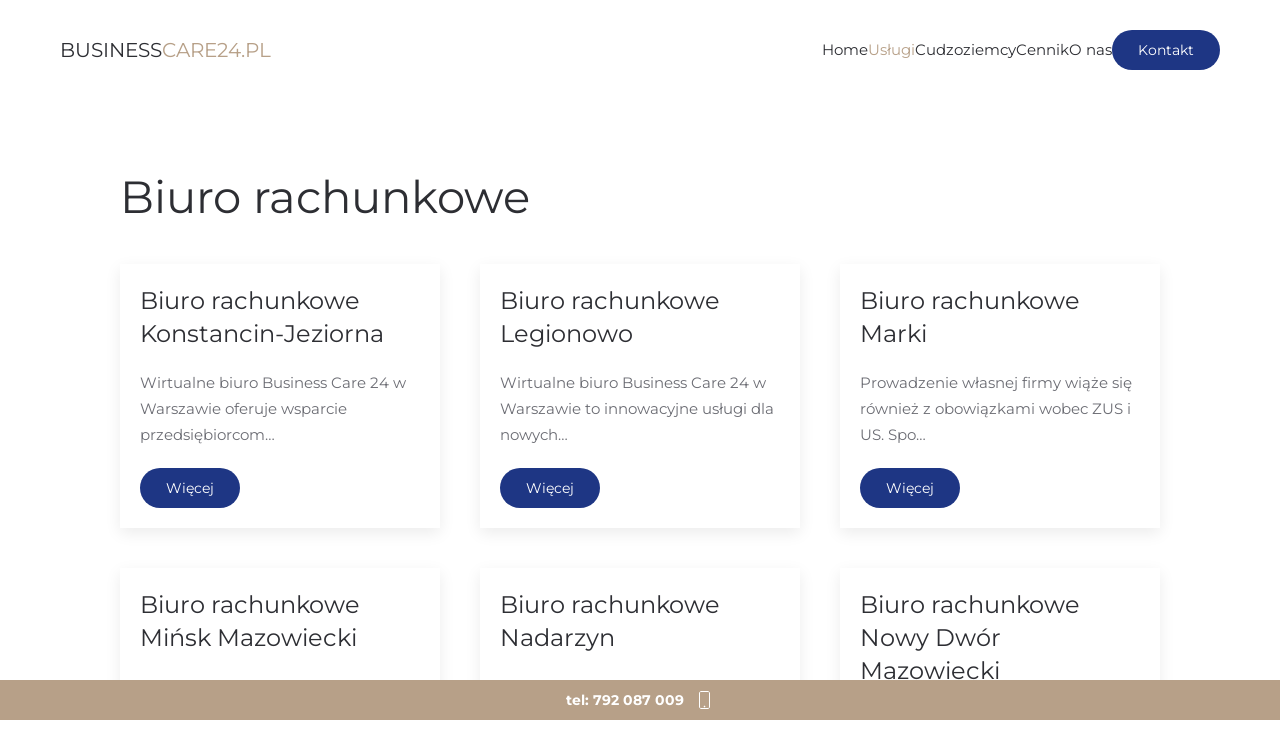

--- FILE ---
content_type: text/html; charset=UTF-8
request_url: https://businesscare24.pl/biuro-rachunkowe/
body_size: 9888
content:
<!DOCTYPE html>
<html lang="pl-PL">
    <head>
        <meta charset="UTF-8">
        <meta name="viewport" content="width=device-width, initial-scale=1">
        <link rel="icon" href="/wp-content/uploads/2021/03/FAVICON.png" sizes="any">
                <link rel="apple-touch-icon" href="/wp-content/uploads/2021/03/FAVICON.png">
                <meta name='robots' content='index, follow, max-image-preview:large, max-snippet:-1, max-video-preview:-1' />

	<!-- This site is optimized with the Yoast SEO plugin v20.8 - https://yoast.com/wordpress/plugins/seo/ -->
	<title>Biuro rachunkowe - businesscare24.pl</title>
	<meta name="description" content="Najlepsza oferta biura rachunkowego na Mazowszu i w Warszawie. Profesjonalna obsługa i atrakcyjne ceny. Sprawdź ofertę!" />
	<link rel="canonical" href="https://businesscare24.pl/biuro-rachunkowe/" />
	<meta property="og:locale" content="pl_PL" />
	<meta property="og:type" content="article" />
	<meta property="og:title" content="Biuro rachunkowe - businesscare24.pl" />
	<meta property="og:description" content="Najlepsza oferta biura rachunkowego na Mazowszu i w Warszawie. Profesjonalna obsługa i atrakcyjne ceny. Sprawdź ofertę!" />
	<meta property="og:url" content="https://businesscare24.pl/biuro-rachunkowe/" />
	<meta property="og:site_name" content="businesscare24.pl" />
	<meta property="article:modified_time" content="2021-08-02T07:16:55+00:00" />
	<meta name="twitter:card" content="summary_large_image" />
	<script type="application/ld+json" class="yoast-schema-graph">{"@context":"https://schema.org","@graph":[{"@type":"WebPage","@id":"https://businesscare24.pl/biuro-rachunkowe/","url":"https://businesscare24.pl/biuro-rachunkowe/","name":"Biuro rachunkowe - businesscare24.pl","isPartOf":{"@id":"https://businesscare24.pl/#website"},"datePublished":"2021-07-19T17:07:57+00:00","dateModified":"2021-08-02T07:16:55+00:00","description":"Najlepsza oferta biura rachunkowego na Mazowszu i w Warszawie. Profesjonalna obsługa i atrakcyjne ceny. Sprawdź ofertę!","breadcrumb":{"@id":"https://businesscare24.pl/biuro-rachunkowe/#breadcrumb"},"inLanguage":"pl-PL","potentialAction":[{"@type":"ReadAction","target":["https://businesscare24.pl/biuro-rachunkowe/"]}]},{"@type":"BreadcrumbList","@id":"https://businesscare24.pl/biuro-rachunkowe/#breadcrumb","itemListElement":[{"@type":"ListItem","position":1,"name":"Strona główna","item":"https://businesscare24.pl/"},{"@type":"ListItem","position":2,"name":"Biuro rachunkowe"}]},{"@type":"WebSite","@id":"https://businesscare24.pl/#website","url":"https://businesscare24.pl/","name":"businesscare24.pl","description":"businesscare24.pl","potentialAction":[{"@type":"SearchAction","target":{"@type":"EntryPoint","urlTemplate":"https://businesscare24.pl/?s={search_term_string}"},"query-input":"required name=search_term_string"}],"inLanguage":"pl-PL"}]}</script>
	<!-- / Yoast SEO plugin. -->


<link rel="alternate" type="application/rss+xml" title="businesscare24.pl &raquo; Kanał z wpisami" href="https://businesscare24.pl/feed/" />
<link rel="alternate" type="application/rss+xml" title="businesscare24.pl &raquo; Kanał z komentarzami" href="https://businesscare24.pl/comments/feed/" />
<link rel='stylesheet' id='wp-block-library-css' href='https://businesscare24.pl/wp-includes/css/dist/block-library/style.min.css?ver=6.2.8' type='text/css' media='all' />
<link rel='stylesheet' id='classic-theme-styles-css' href='https://businesscare24.pl/wp-includes/css/classic-themes.min.css?ver=6.2.8' type='text/css' media='all' />
<style id='global-styles-inline-css' type='text/css'>
body{--wp--preset--color--black: #000000;--wp--preset--color--cyan-bluish-gray: #abb8c3;--wp--preset--color--white: #ffffff;--wp--preset--color--pale-pink: #f78da7;--wp--preset--color--vivid-red: #cf2e2e;--wp--preset--color--luminous-vivid-orange: #ff6900;--wp--preset--color--luminous-vivid-amber: #fcb900;--wp--preset--color--light-green-cyan: #7bdcb5;--wp--preset--color--vivid-green-cyan: #00d084;--wp--preset--color--pale-cyan-blue: #8ed1fc;--wp--preset--color--vivid-cyan-blue: #0693e3;--wp--preset--color--vivid-purple: #9b51e0;--wp--preset--gradient--vivid-cyan-blue-to-vivid-purple: linear-gradient(135deg,rgba(6,147,227,1) 0%,rgb(155,81,224) 100%);--wp--preset--gradient--light-green-cyan-to-vivid-green-cyan: linear-gradient(135deg,rgb(122,220,180) 0%,rgb(0,208,130) 100%);--wp--preset--gradient--luminous-vivid-amber-to-luminous-vivid-orange: linear-gradient(135deg,rgba(252,185,0,1) 0%,rgba(255,105,0,1) 100%);--wp--preset--gradient--luminous-vivid-orange-to-vivid-red: linear-gradient(135deg,rgba(255,105,0,1) 0%,rgb(207,46,46) 100%);--wp--preset--gradient--very-light-gray-to-cyan-bluish-gray: linear-gradient(135deg,rgb(238,238,238) 0%,rgb(169,184,195) 100%);--wp--preset--gradient--cool-to-warm-spectrum: linear-gradient(135deg,rgb(74,234,220) 0%,rgb(151,120,209) 20%,rgb(207,42,186) 40%,rgb(238,44,130) 60%,rgb(251,105,98) 80%,rgb(254,248,76) 100%);--wp--preset--gradient--blush-light-purple: linear-gradient(135deg,rgb(255,206,236) 0%,rgb(152,150,240) 100%);--wp--preset--gradient--blush-bordeaux: linear-gradient(135deg,rgb(254,205,165) 0%,rgb(254,45,45) 50%,rgb(107,0,62) 100%);--wp--preset--gradient--luminous-dusk: linear-gradient(135deg,rgb(255,203,112) 0%,rgb(199,81,192) 50%,rgb(65,88,208) 100%);--wp--preset--gradient--pale-ocean: linear-gradient(135deg,rgb(255,245,203) 0%,rgb(182,227,212) 50%,rgb(51,167,181) 100%);--wp--preset--gradient--electric-grass: linear-gradient(135deg,rgb(202,248,128) 0%,rgb(113,206,126) 100%);--wp--preset--gradient--midnight: linear-gradient(135deg,rgb(2,3,129) 0%,rgb(40,116,252) 100%);--wp--preset--duotone--dark-grayscale: url('#wp-duotone-dark-grayscale');--wp--preset--duotone--grayscale: url('#wp-duotone-grayscale');--wp--preset--duotone--purple-yellow: url('#wp-duotone-purple-yellow');--wp--preset--duotone--blue-red: url('#wp-duotone-blue-red');--wp--preset--duotone--midnight: url('#wp-duotone-midnight');--wp--preset--duotone--magenta-yellow: url('#wp-duotone-magenta-yellow');--wp--preset--duotone--purple-green: url('#wp-duotone-purple-green');--wp--preset--duotone--blue-orange: url('#wp-duotone-blue-orange');--wp--preset--font-size--small: 13px;--wp--preset--font-size--medium: 20px;--wp--preset--font-size--large: 36px;--wp--preset--font-size--x-large: 42px;--wp--preset--spacing--20: 0.44rem;--wp--preset--spacing--30: 0.67rem;--wp--preset--spacing--40: 1rem;--wp--preset--spacing--50: 1.5rem;--wp--preset--spacing--60: 2.25rem;--wp--preset--spacing--70: 3.38rem;--wp--preset--spacing--80: 5.06rem;--wp--preset--shadow--natural: 6px 6px 9px rgba(0, 0, 0, 0.2);--wp--preset--shadow--deep: 12px 12px 50px rgba(0, 0, 0, 0.4);--wp--preset--shadow--sharp: 6px 6px 0px rgba(0, 0, 0, 0.2);--wp--preset--shadow--outlined: 6px 6px 0px -3px rgba(255, 255, 255, 1), 6px 6px rgba(0, 0, 0, 1);--wp--preset--shadow--crisp: 6px 6px 0px rgba(0, 0, 0, 1);}:where(.is-layout-flex){gap: 0.5em;}body .is-layout-flow > .alignleft{float: left;margin-inline-start: 0;margin-inline-end: 2em;}body .is-layout-flow > .alignright{float: right;margin-inline-start: 2em;margin-inline-end: 0;}body .is-layout-flow > .aligncenter{margin-left: auto !important;margin-right: auto !important;}body .is-layout-constrained > .alignleft{float: left;margin-inline-start: 0;margin-inline-end: 2em;}body .is-layout-constrained > .alignright{float: right;margin-inline-start: 2em;margin-inline-end: 0;}body .is-layout-constrained > .aligncenter{margin-left: auto !important;margin-right: auto !important;}body .is-layout-constrained > :where(:not(.alignleft):not(.alignright):not(.alignfull)){max-width: var(--wp--style--global--content-size);margin-left: auto !important;margin-right: auto !important;}body .is-layout-constrained > .alignwide{max-width: var(--wp--style--global--wide-size);}body .is-layout-flex{display: flex;}body .is-layout-flex{flex-wrap: wrap;align-items: center;}body .is-layout-flex > *{margin: 0;}:where(.wp-block-columns.is-layout-flex){gap: 2em;}.has-black-color{color: var(--wp--preset--color--black) !important;}.has-cyan-bluish-gray-color{color: var(--wp--preset--color--cyan-bluish-gray) !important;}.has-white-color{color: var(--wp--preset--color--white) !important;}.has-pale-pink-color{color: var(--wp--preset--color--pale-pink) !important;}.has-vivid-red-color{color: var(--wp--preset--color--vivid-red) !important;}.has-luminous-vivid-orange-color{color: var(--wp--preset--color--luminous-vivid-orange) !important;}.has-luminous-vivid-amber-color{color: var(--wp--preset--color--luminous-vivid-amber) !important;}.has-light-green-cyan-color{color: var(--wp--preset--color--light-green-cyan) !important;}.has-vivid-green-cyan-color{color: var(--wp--preset--color--vivid-green-cyan) !important;}.has-pale-cyan-blue-color{color: var(--wp--preset--color--pale-cyan-blue) !important;}.has-vivid-cyan-blue-color{color: var(--wp--preset--color--vivid-cyan-blue) !important;}.has-vivid-purple-color{color: var(--wp--preset--color--vivid-purple) !important;}.has-black-background-color{background-color: var(--wp--preset--color--black) !important;}.has-cyan-bluish-gray-background-color{background-color: var(--wp--preset--color--cyan-bluish-gray) !important;}.has-white-background-color{background-color: var(--wp--preset--color--white) !important;}.has-pale-pink-background-color{background-color: var(--wp--preset--color--pale-pink) !important;}.has-vivid-red-background-color{background-color: var(--wp--preset--color--vivid-red) !important;}.has-luminous-vivid-orange-background-color{background-color: var(--wp--preset--color--luminous-vivid-orange) !important;}.has-luminous-vivid-amber-background-color{background-color: var(--wp--preset--color--luminous-vivid-amber) !important;}.has-light-green-cyan-background-color{background-color: var(--wp--preset--color--light-green-cyan) !important;}.has-vivid-green-cyan-background-color{background-color: var(--wp--preset--color--vivid-green-cyan) !important;}.has-pale-cyan-blue-background-color{background-color: var(--wp--preset--color--pale-cyan-blue) !important;}.has-vivid-cyan-blue-background-color{background-color: var(--wp--preset--color--vivid-cyan-blue) !important;}.has-vivid-purple-background-color{background-color: var(--wp--preset--color--vivid-purple) !important;}.has-black-border-color{border-color: var(--wp--preset--color--black) !important;}.has-cyan-bluish-gray-border-color{border-color: var(--wp--preset--color--cyan-bluish-gray) !important;}.has-white-border-color{border-color: var(--wp--preset--color--white) !important;}.has-pale-pink-border-color{border-color: var(--wp--preset--color--pale-pink) !important;}.has-vivid-red-border-color{border-color: var(--wp--preset--color--vivid-red) !important;}.has-luminous-vivid-orange-border-color{border-color: var(--wp--preset--color--luminous-vivid-orange) !important;}.has-luminous-vivid-amber-border-color{border-color: var(--wp--preset--color--luminous-vivid-amber) !important;}.has-light-green-cyan-border-color{border-color: var(--wp--preset--color--light-green-cyan) !important;}.has-vivid-green-cyan-border-color{border-color: var(--wp--preset--color--vivid-green-cyan) !important;}.has-pale-cyan-blue-border-color{border-color: var(--wp--preset--color--pale-cyan-blue) !important;}.has-vivid-cyan-blue-border-color{border-color: var(--wp--preset--color--vivid-cyan-blue) !important;}.has-vivid-purple-border-color{border-color: var(--wp--preset--color--vivid-purple) !important;}.has-vivid-cyan-blue-to-vivid-purple-gradient-background{background: var(--wp--preset--gradient--vivid-cyan-blue-to-vivid-purple) !important;}.has-light-green-cyan-to-vivid-green-cyan-gradient-background{background: var(--wp--preset--gradient--light-green-cyan-to-vivid-green-cyan) !important;}.has-luminous-vivid-amber-to-luminous-vivid-orange-gradient-background{background: var(--wp--preset--gradient--luminous-vivid-amber-to-luminous-vivid-orange) !important;}.has-luminous-vivid-orange-to-vivid-red-gradient-background{background: var(--wp--preset--gradient--luminous-vivid-orange-to-vivid-red) !important;}.has-very-light-gray-to-cyan-bluish-gray-gradient-background{background: var(--wp--preset--gradient--very-light-gray-to-cyan-bluish-gray) !important;}.has-cool-to-warm-spectrum-gradient-background{background: var(--wp--preset--gradient--cool-to-warm-spectrum) !important;}.has-blush-light-purple-gradient-background{background: var(--wp--preset--gradient--blush-light-purple) !important;}.has-blush-bordeaux-gradient-background{background: var(--wp--preset--gradient--blush-bordeaux) !important;}.has-luminous-dusk-gradient-background{background: var(--wp--preset--gradient--luminous-dusk) !important;}.has-pale-ocean-gradient-background{background: var(--wp--preset--gradient--pale-ocean) !important;}.has-electric-grass-gradient-background{background: var(--wp--preset--gradient--electric-grass) !important;}.has-midnight-gradient-background{background: var(--wp--preset--gradient--midnight) !important;}.has-small-font-size{font-size: var(--wp--preset--font-size--small) !important;}.has-medium-font-size{font-size: var(--wp--preset--font-size--medium) !important;}.has-large-font-size{font-size: var(--wp--preset--font-size--large) !important;}.has-x-large-font-size{font-size: var(--wp--preset--font-size--x-large) !important;}
.wp-block-navigation a:where(:not(.wp-element-button)){color: inherit;}
:where(.wp-block-columns.is-layout-flex){gap: 2em;}
.wp-block-pullquote{font-size: 1.5em;line-height: 1.6;}
</style>
<link rel='stylesheet' id='contact-form-7-css' href='https://businesscare24.pl/wp-content/plugins/contact-form-7/includes/css/styles.css?ver=5.7.6' type='text/css' media='all' />
<link href="https://businesscare24.pl/wp-content/themes/yootheme/css/theme.1.css?ver=1709997518" rel="stylesheet">
<link rel="https://api.w.org/" href="https://businesscare24.pl/wp-json/" /><link rel="alternate" type="application/json" href="https://businesscare24.pl/wp-json/wp/v2/pages/1519" /><link rel="EditURI" type="application/rsd+xml" title="RSD" href="https://businesscare24.pl/xmlrpc.php?rsd" />
<link rel="wlwmanifest" type="application/wlwmanifest+xml" href="https://businesscare24.pl/wp-includes/wlwmanifest.xml" />
<meta name="generator" content="WordPress 6.2.8" />
<link rel='shortlink' href='https://businesscare24.pl/?p=1519' />
<link rel="alternate" type="application/json+oembed" href="https://businesscare24.pl/wp-json/oembed/1.0/embed?url=https%3A%2F%2Fbusinesscare24.pl%2Fbiuro-rachunkowe%2F" />
<link rel="alternate" type="text/xml+oembed" href="https://businesscare24.pl/wp-json/oembed/1.0/embed?url=https%3A%2F%2Fbusinesscare24.pl%2Fbiuro-rachunkowe%2F&#038;format=xml" />

    <!-- Global site tag (gtag.js) - Google Analytics -->
    <script async src="https://www.googletagmanager.com/gtag/js?id=G-J6PLDQ8LHB"></script>
    <script>
    window.dataLayer = window.dataLayer || [];
    function gtag(){dataLayer.push(arguments);}
    gtag('js', new Date());

    gtag('config', 'G-J6PLDQ8LHB');
    </script>

  <script src="https://businesscare24.pl/wp-content/themes/yootheme/packages/theme-cookie/app/cookie.min.js?ver=4.3.5" defer></script>
<script src="https://businesscare24.pl/wp-content/themes/yootheme/vendor/assets/uikit/dist/js/uikit.min.js?ver=4.3.5"></script>
<script src="https://businesscare24.pl/wp-content/themes/yootheme/vendor/assets/uikit/dist/js/uikit-icons-morgan-consulting.min.js?ver=4.3.5"></script>
<script src="https://businesscare24.pl/wp-content/themes/yootheme/js/theme.js?ver=4.3.5"></script>
<script>window.yootheme ||= {}; var $theme = yootheme.theme = {"i18n":{"close":{"label":"Close"},"totop":{"label":"Back to top"},"marker":{"label":"Open"},"navbarToggleIcon":{"label":"Open menu"},"paginationPrevious":{"label":"Previous page"},"paginationNext":{"label":"Next page"},"searchIcon":{"toggle":"Open Search","submit":"Submit Search"},"slider":{"next":"Next slide","previous":"Previous slide","slideX":"Slide %s","slideLabel":"%s of %s"},"slideshow":{"next":"Next slide","previous":"Previous slide","slideX":"Slide %s","slideLabel":"%s of %s"},"lightboxPanel":{"next":"Next slide","previous":"Previous slide","slideLabel":"%s of %s","close":"Close"}},"cookie":{"mode":"notification","template":"<div class=\"tm-cookie-banner uk-section uk-section-xsmall uk-section-secondary uk-position-bottom uk-position-fixed\">\n        <div class=\"uk-container uk-container-expand uk-text-center\">\n\n            <p><span>Ta strona korzysta z ciasteczek, aby \u015bwiadczy\u0107 us\u0142ugi na najwy\u017cszym poziomie. Dalsze korzystanie ze strony oznacza, \u017ce zgadzasz si\u0119 na ich u\u017cycie.<\/span><\/p>\n                            <button type=\"button\" class=\"js-accept uk-button uk-button-primary uk-margin-small-left\" data-uk-toggle=\"target: !.uk-section; animation: true\">Akceptuj<\/button>\n            \n            \n        <\/div>\n    <\/div>","position":"bottom"}};</script>
<link rel="icon" href="/wp-content/uploads/2021/03/FAVICON.png" sizes="any">
<link rel="apple-touch-icon" href="/wp-content/uploads/2021/03/FAVICON.png">
    </head>
    <body class="page-template-default page page-id-1519 page-parent ">

        <svg xmlns="http://www.w3.org/2000/svg" viewBox="0 0 0 0" width="0" height="0" focusable="false" role="none" style="visibility: hidden; position: absolute; left: -9999px; overflow: hidden;" ><defs><filter id="wp-duotone-dark-grayscale"><feColorMatrix color-interpolation-filters="sRGB" type="matrix" values=" .299 .587 .114 0 0 .299 .587 .114 0 0 .299 .587 .114 0 0 .299 .587 .114 0 0 " /><feComponentTransfer color-interpolation-filters="sRGB" ><feFuncR type="table" tableValues="0 0.49803921568627" /><feFuncG type="table" tableValues="0 0.49803921568627" /><feFuncB type="table" tableValues="0 0.49803921568627" /><feFuncA type="table" tableValues="1 1" /></feComponentTransfer><feComposite in2="SourceGraphic" operator="in" /></filter></defs></svg><svg xmlns="http://www.w3.org/2000/svg" viewBox="0 0 0 0" width="0" height="0" focusable="false" role="none" style="visibility: hidden; position: absolute; left: -9999px; overflow: hidden;" ><defs><filter id="wp-duotone-grayscale"><feColorMatrix color-interpolation-filters="sRGB" type="matrix" values=" .299 .587 .114 0 0 .299 .587 .114 0 0 .299 .587 .114 0 0 .299 .587 .114 0 0 " /><feComponentTransfer color-interpolation-filters="sRGB" ><feFuncR type="table" tableValues="0 1" /><feFuncG type="table" tableValues="0 1" /><feFuncB type="table" tableValues="0 1" /><feFuncA type="table" tableValues="1 1" /></feComponentTransfer><feComposite in2="SourceGraphic" operator="in" /></filter></defs></svg><svg xmlns="http://www.w3.org/2000/svg" viewBox="0 0 0 0" width="0" height="0" focusable="false" role="none" style="visibility: hidden; position: absolute; left: -9999px; overflow: hidden;" ><defs><filter id="wp-duotone-purple-yellow"><feColorMatrix color-interpolation-filters="sRGB" type="matrix" values=" .299 .587 .114 0 0 .299 .587 .114 0 0 .299 .587 .114 0 0 .299 .587 .114 0 0 " /><feComponentTransfer color-interpolation-filters="sRGB" ><feFuncR type="table" tableValues="0.54901960784314 0.98823529411765" /><feFuncG type="table" tableValues="0 1" /><feFuncB type="table" tableValues="0.71764705882353 0.25490196078431" /><feFuncA type="table" tableValues="1 1" /></feComponentTransfer><feComposite in2="SourceGraphic" operator="in" /></filter></defs></svg><svg xmlns="http://www.w3.org/2000/svg" viewBox="0 0 0 0" width="0" height="0" focusable="false" role="none" style="visibility: hidden; position: absolute; left: -9999px; overflow: hidden;" ><defs><filter id="wp-duotone-blue-red"><feColorMatrix color-interpolation-filters="sRGB" type="matrix" values=" .299 .587 .114 0 0 .299 .587 .114 0 0 .299 .587 .114 0 0 .299 .587 .114 0 0 " /><feComponentTransfer color-interpolation-filters="sRGB" ><feFuncR type="table" tableValues="0 1" /><feFuncG type="table" tableValues="0 0.27843137254902" /><feFuncB type="table" tableValues="0.5921568627451 0.27843137254902" /><feFuncA type="table" tableValues="1 1" /></feComponentTransfer><feComposite in2="SourceGraphic" operator="in" /></filter></defs></svg><svg xmlns="http://www.w3.org/2000/svg" viewBox="0 0 0 0" width="0" height="0" focusable="false" role="none" style="visibility: hidden; position: absolute; left: -9999px; overflow: hidden;" ><defs><filter id="wp-duotone-midnight"><feColorMatrix color-interpolation-filters="sRGB" type="matrix" values=" .299 .587 .114 0 0 .299 .587 .114 0 0 .299 .587 .114 0 0 .299 .587 .114 0 0 " /><feComponentTransfer color-interpolation-filters="sRGB" ><feFuncR type="table" tableValues="0 0" /><feFuncG type="table" tableValues="0 0.64705882352941" /><feFuncB type="table" tableValues="0 1" /><feFuncA type="table" tableValues="1 1" /></feComponentTransfer><feComposite in2="SourceGraphic" operator="in" /></filter></defs></svg><svg xmlns="http://www.w3.org/2000/svg" viewBox="0 0 0 0" width="0" height="0" focusable="false" role="none" style="visibility: hidden; position: absolute; left: -9999px; overflow: hidden;" ><defs><filter id="wp-duotone-magenta-yellow"><feColorMatrix color-interpolation-filters="sRGB" type="matrix" values=" .299 .587 .114 0 0 .299 .587 .114 0 0 .299 .587 .114 0 0 .299 .587 .114 0 0 " /><feComponentTransfer color-interpolation-filters="sRGB" ><feFuncR type="table" tableValues="0.78039215686275 1" /><feFuncG type="table" tableValues="0 0.94901960784314" /><feFuncB type="table" tableValues="0.35294117647059 0.47058823529412" /><feFuncA type="table" tableValues="1 1" /></feComponentTransfer><feComposite in2="SourceGraphic" operator="in" /></filter></defs></svg><svg xmlns="http://www.w3.org/2000/svg" viewBox="0 0 0 0" width="0" height="0" focusable="false" role="none" style="visibility: hidden; position: absolute; left: -9999px; overflow: hidden;" ><defs><filter id="wp-duotone-purple-green"><feColorMatrix color-interpolation-filters="sRGB" type="matrix" values=" .299 .587 .114 0 0 .299 .587 .114 0 0 .299 .587 .114 0 0 .299 .587 .114 0 0 " /><feComponentTransfer color-interpolation-filters="sRGB" ><feFuncR type="table" tableValues="0.65098039215686 0.40392156862745" /><feFuncG type="table" tableValues="0 1" /><feFuncB type="table" tableValues="0.44705882352941 0.4" /><feFuncA type="table" tableValues="1 1" /></feComponentTransfer><feComposite in2="SourceGraphic" operator="in" /></filter></defs></svg><svg xmlns="http://www.w3.org/2000/svg" viewBox="0 0 0 0" width="0" height="0" focusable="false" role="none" style="visibility: hidden; position: absolute; left: -9999px; overflow: hidden;" ><defs><filter id="wp-duotone-blue-orange"><feColorMatrix color-interpolation-filters="sRGB" type="matrix" values=" .299 .587 .114 0 0 .299 .587 .114 0 0 .299 .587 .114 0 0 .299 .587 .114 0 0 " /><feComponentTransfer color-interpolation-filters="sRGB" ><feFuncR type="table" tableValues="0.098039215686275 1" /><feFuncG type="table" tableValues="0 0.66274509803922" /><feFuncB type="table" tableValues="0.84705882352941 0.41960784313725" /><feFuncA type="table" tableValues="1 1" /></feComponentTransfer><feComposite in2="SourceGraphic" operator="in" /></filter></defs></svg>
        <div class="uk-hidden-visually uk-notification uk-notification-top-left uk-width-auto">
            <div class="uk-notification-message">
                <a href="#tm-main">Skip to main content</a>
            </div>
        </div>

        
        
        <div class="tm-page">

                        


<header class="tm-header-mobile uk-hidden@l">


    
        <div class="uk-navbar-container">

            <div class="uk-container uk-container-expand">
                <nav class="uk-navbar" uk-navbar="{&quot;align&quot;:&quot;left&quot;,&quot;container&quot;:&quot;.tm-header-mobile&quot;,&quot;boundary&quot;:&quot;.tm-header-mobile .uk-navbar-container&quot;}">

                                        <div class="uk-navbar-left">

                        
                                                    <a uk-toggle href="#tm-dialog-mobile" class="uk-navbar-toggle">

        
        <div uk-navbar-toggle-icon></div>

        
    </a>                        
                    </div>
                    
                                        <div class="uk-navbar-center">

                                                    <a href="https://businesscare24.pl/" aria-label="Powrót na start" class="uk-logo uk-navbar-item">
    business<span class="uk-text-primary">care24.pl</span></a>                        
                        
                    </div>
                    
                    
                </nav>
            </div>

        </div>

    



        <div id="tm-dialog-mobile" uk-offcanvas="container: true; overlay: true" mode="push">
        <div class="uk-offcanvas-bar uk-flex uk-flex-column">

                        <button class="uk-offcanvas-close uk-close-large" type="button" uk-close uk-toggle="cls: uk-close-large; mode: media; media: @s"></button>
            
                        <div class="uk-margin-auto-bottom">
                
<div class="uk-grid uk-child-width-1-1" uk-grid>    <div>
<div class="uk-panel widget widget_nav_menu" id="nav_menu-2">

    
    
<ul class="uk-nav uk-nav-default">
    
	<li class="menu-item menu-item-type-post_type menu-item-object-page menu-item-home"><a href="https://businesscare24.pl/"> Home</a></li>
	<li class="menu-item menu-item-type-post_type menu-item-object-page current-menu-ancestor current-menu-parent current_page_parent current_page_ancestor menu-item-has-children uk-active uk-parent"><a href="https://businesscare24.pl/uslugi/"> Usługi</a>
	<ul class="uk-nav-sub">

		<li class="menu-item menu-item-type-post_type menu-item-object-page"><a href="https://businesscare24.pl/wirtualne-biuro/wirtualne-biuro-warszawa-targowek/"> WIRTUALNY ADRES</a></li>
		<li class="menu-item menu-item-type-post_type menu-item-object-page current-menu-item page_item page-item-1519 current_page_item uk-active"><a href="https://businesscare24.pl/biuro-rachunkowe/"> Biuro rachunkowe</a></li>
		<li class="menu-item menu-item-type-post_type menu-item-object-page"><a href="https://businesscare24.pl/doradztwo-podatkowe/"> Doradztwo podatkowe</a></li>
		<li class="menu-item menu-item-type-post_type menu-item-object-page"><a href="https://businesscare24.pl/oferta/"> Oferta - pozostałe</a></li></ul></li>
	<li class="menu-item menu-item-type-post_type menu-item-object-page menu-item-has-children uk-parent"><a href="https://businesscare24.pl/obsluga-prawna-cudzoziemcow/"> Cudzoziemcy</a>
	<ul class="uk-nav-sub">

		<li class="menu-item menu-item-type-post_type menu-item-object-page menu-item-has-children uk-parent"><a href="https://businesscare24.pl/oferta-dla-cudzoziemcow/"> Oferta dla cudzoziemców</a>
		<ul>

			<li class="menu-item menu-item-type-post_type menu-item-object-page"><a href="https://businesscare24.pl/karta-pobytu/"> Karta pobytu</a></li>
			<li class="menu-item menu-item-type-post_type menu-item-object-page"><a href="https://businesscare24.pl/pozwolenie-na-pobyt-staly/"> Pozwolenie na pobyt stały</a></li>
			<li class="menu-item menu-item-type-post_type menu-item-object-page"><a href="https://businesscare24.pl/zezwolenie-na-prace-dla-cudzoziemcow/"> Zezwolenie na pracę dla cudzoziemców</a></li>
			<li class="menu-item menu-item-type-post_type menu-item-object-page"><a href="https://businesscare24.pl/pomoc-w-zakladaniu-dzialalnosci-gospodarczej/"> Pomoc w zakładaniu działalności gospodarczej</a></li>
			<li class="menu-item menu-item-type-post_type menu-item-object-page"><a href="https://businesscare24.pl/pozwolenie-na-zakup-nieruchomosci/"> Pozwolenie na zakup nieruchomości</a></li></ul></li></ul></li>
	<li class="menu-item menu-item-type-post_type menu-item-object-page"><a href="https://businesscare24.pl/cennik/"> Cennik</a></li>
	<li class="menu-item menu-item-type-post_type menu-item-object-page menu-item-has-children uk-parent"><a href="https://businesscare24.pl/o-nas/"> O nas</a>
	<ul class="uk-nav-sub">

		<li class="menu-item menu-item-type-post_type menu-item-object-page"><a href="https://businesscare24.pl/blog/"> Blog</a></li></ul></li></ul>

</div>
</div>    <div>
<div class="uk-panel widget widget_text" id="text-1">

    
    			<div class="uk-panel textwidget"><a class="uk-button uk-button-secondary" href="/kontakt/">Kontakt</a></div>
		
</div>
</div></div>            </div>
            
            
        </div>
    </div>
    
    
    

</header>




<header class="tm-header uk-visible@l">



        <div uk-sticky media="@l" show-on-up animation="uk-animation-slide-top" cls-active="uk-navbar-sticky" sel-target=".uk-navbar-container">
    
        <div class="uk-navbar-container">

            <div class="uk-container uk-container-expand">
                <nav class="uk-navbar" uk-navbar="{&quot;align&quot;:&quot;left&quot;,&quot;container&quot;:&quot;.tm-header &gt; [uk-sticky]&quot;,&quot;boundary&quot;:&quot;.tm-header .uk-navbar-container&quot;}">

                                        <div class="uk-navbar-left">

                                                    <a href="https://businesscare24.pl/" aria-label="Powrót na start" class="uk-logo uk-navbar-item">
    business<span class="uk-text-primary">care24.pl</span></a>                        
                        
                        
                    </div>
                    
                    
                                        <div class="uk-navbar-right">

                                                    
<ul class="uk-navbar-nav">
    
	<li class="menu-item menu-item-type-post_type menu-item-object-page menu-item-home"><a href="https://businesscare24.pl/"> Home</a></li>
	<li class="menu-item menu-item-type-post_type menu-item-object-page current-menu-ancestor current-menu-parent current_page_parent current_page_ancestor menu-item-has-children uk-active uk-parent"><a href="https://businesscare24.pl/uslugi/"> Usługi</a>
	<div class="uk-navbar-dropdown"><div><ul class="uk-nav uk-navbar-dropdown-nav">

		<li class="menu-item menu-item-type-post_type menu-item-object-page"><a href="https://businesscare24.pl/wirtualne-biuro/wirtualne-biuro-warszawa-targowek/"> WIRTUALNY ADRES</a></li>
		<li class="menu-item menu-item-type-post_type menu-item-object-page current-menu-item page_item page-item-1519 current_page_item uk-active"><a href="https://businesscare24.pl/biuro-rachunkowe/"> Biuro rachunkowe</a></li>
		<li class="menu-item menu-item-type-post_type menu-item-object-page"><a href="https://businesscare24.pl/doradztwo-podatkowe/"> Doradztwo podatkowe</a></li>
		<li class="menu-item menu-item-type-post_type menu-item-object-page"><a href="https://businesscare24.pl/oferta/"> Oferta - pozostałe</a></li></ul></div></div></li>
	<li class="menu-item menu-item-type-post_type menu-item-object-page menu-item-has-children uk-parent"><a href="https://businesscare24.pl/obsluga-prawna-cudzoziemcow/"> Cudzoziemcy</a>
	<div class="uk-navbar-dropdown"><div><ul class="uk-nav uk-navbar-dropdown-nav">

		<li class="menu-item menu-item-type-post_type menu-item-object-page menu-item-has-children uk-parent"><a href="https://businesscare24.pl/oferta-dla-cudzoziemcow/"> Oferta dla cudzoziemców</a>
		<ul class="uk-nav-sub">

			<li class="menu-item menu-item-type-post_type menu-item-object-page"><a href="https://businesscare24.pl/karta-pobytu/"> Karta pobytu</a></li>
			<li class="menu-item menu-item-type-post_type menu-item-object-page"><a href="https://businesscare24.pl/pozwolenie-na-pobyt-staly/"> Pozwolenie na pobyt stały</a></li>
			<li class="menu-item menu-item-type-post_type menu-item-object-page"><a href="https://businesscare24.pl/zezwolenie-na-prace-dla-cudzoziemcow/"> Zezwolenie na pracę dla cudzoziemców</a></li>
			<li class="menu-item menu-item-type-post_type menu-item-object-page"><a href="https://businesscare24.pl/pomoc-w-zakladaniu-dzialalnosci-gospodarczej/"> Pomoc w zakładaniu działalności gospodarczej</a></li>
			<li class="menu-item menu-item-type-post_type menu-item-object-page"><a href="https://businesscare24.pl/pozwolenie-na-zakup-nieruchomosci/"> Pozwolenie na zakup nieruchomości</a></li></ul></li></ul></div></div></li>
	<li class="menu-item menu-item-type-post_type menu-item-object-page"><a href="https://businesscare24.pl/cennik/"> Cennik</a></li>
	<li class="menu-item menu-item-type-post_type menu-item-object-page menu-item-has-children uk-parent"><a href="https://businesscare24.pl/o-nas/"> O nas</a>
	<div class="uk-navbar-dropdown"><div><ul class="uk-nav uk-navbar-dropdown-nav">

		<li class="menu-item menu-item-type-post_type menu-item-object-page"><a href="https://businesscare24.pl/blog/"> Blog</a></li></ul></div></div></li></ul>

<div class="uk-navbar-item widget widget_text" id="text-2">

    
    			<div class="uk-panel textwidget"><a class="uk-button uk-button-secondary" href="/kontakt/">Kontakt</a></div>
		
</div>
                        
                                                                            
                    </div>
                    
                </nav>
            </div>

        </div>

        </div>
    







</header>

            
            
            <main id="tm-main" >

                <!-- Builder #page -->
<div class="uk-section-default uk-section">
    
        
        
        
            
                                <div class="uk-container">                
                    <div class="uk-grid tm-grid-expand uk-child-width-1-1 uk-grid-margin">
<div class="uk-width-1-1">
    
        
            
            
            
                
                    
<h1>        Biuro rachunkowe    </h1>
                
            
        
    
</div></div><div class="uk-grid tm-grid-expand uk-child-width-1-1 uk-grid-margin">
<div class="uk-width-1-1">
    
        
            
            
            
                
                    
<div class="uk-margin">
    <div class="uk-grid uk-child-width-1-1 uk-child-width-1-2@s uk-child-width-1-3@m uk-grid-match" uk-grid>        <div>
<div class="el-item uk-grid-item-match">
        <a class="uk-card uk-card-default uk-card-small uk-card-hover uk-card-body uk-margin-remove-first-child uk-link-toggle" href="https://businesscare24.pl/biuro-rachunkowe/biuro-rachunkowe-konstancin-jeziorna/">    
        
            
                
            
            
                                                
                
                    

        
                <h3 class="el-title uk-card-title uk-margin-top uk-margin-remove-bottom">                        Biuro rachunkowe Konstancin-Jeziorna                    </h3>        
        
    
        
        
                <div class="el-content uk-panel uk-margin-top">Wirtualne biuro Business Care 24 w Warszawie oferuje wsparcie przedsiębiorcom&#8230;</div>        
        
                <div class="uk-margin-top"><div class="el-link uk-button uk-button-secondary">Więcej</div></div>        

                
                
            
        
        </a>    
</div></div>
        <div>
<div class="el-item uk-grid-item-match">
        <a class="uk-card uk-card-default uk-card-small uk-card-hover uk-card-body uk-margin-remove-first-child uk-link-toggle" href="https://businesscare24.pl/biuro-rachunkowe/biuro-rachunkowe-legionowo/">    
        
            
                
            
            
                                                
                
                    

        
                <h3 class="el-title uk-card-title uk-margin-top uk-margin-remove-bottom">                        Biuro rachunkowe Legionowo                    </h3>        
        
    
        
        
                <div class="el-content uk-panel uk-margin-top">Wirtualne biuro Business Care 24 w Warszawie to innowacyjne usługi dla nowych&#8230;</div>        
        
                <div class="uk-margin-top"><div class="el-link uk-button uk-button-secondary">Więcej</div></div>        

                
                
            
        
        </a>    
</div></div>
        <div>
<div class="el-item uk-grid-item-match">
        <a class="uk-card uk-card-default uk-card-small uk-card-hover uk-card-body uk-margin-remove-first-child uk-link-toggle" href="https://businesscare24.pl/biuro-rachunkowe/biuro-rachunkowe-marki/">    
        
            
                
            
            
                                                
                
                    

        
                <h3 class="el-title uk-card-title uk-margin-top uk-margin-remove-bottom">                        Biuro rachunkowe Marki                    </h3>        
        
    
        
        
                <div class="el-content uk-panel uk-margin-top">Prowadzenie własnej firmy wiąże się również z obowiązkami wobec ZUS i US. Spo&#8230;</div>        
        
                <div class="uk-margin-top"><div class="el-link uk-button uk-button-secondary">Więcej</div></div>        

                
                
            
        
        </a>    
</div></div>
        <div>
<div class="el-item uk-grid-item-match">
        <a class="uk-card uk-card-default uk-card-small uk-card-hover uk-card-body uk-margin-remove-first-child uk-link-toggle" href="https://businesscare24.pl/biuro-rachunkowe/biuro-rachunkowe-minsk-mazowiecki/">    
        
            
                
            
            
                                                
                
                    

        
                <h3 class="el-title uk-card-title uk-margin-top uk-margin-remove-bottom">                        Biuro rachunkowe Mińsk Mazowiecki                    </h3>        
        
    
        
        
                <div class="el-content uk-panel uk-margin-top">Wirtualne biuro Business Care 24 proponuje swoim klientom atrakcyjne cenowe p&#8230;</div>        
        
                <div class="uk-margin-top"><div class="el-link uk-button uk-button-secondary">Więcej</div></div>        

                
                
            
        
        </a>    
</div></div>
        <div>
<div class="el-item uk-grid-item-match">
        <a class="uk-card uk-card-default uk-card-small uk-card-hover uk-card-body uk-margin-remove-first-child uk-link-toggle" href="https://businesscare24.pl/biuro-rachunkowe/biuro-rachunkowe-nadarzyn/">    
        
            
                
            
            
                                                
                
                    

        
                <h3 class="el-title uk-card-title uk-margin-top uk-margin-remove-bottom">                        Biuro rachunkowe Nadarzyn                    </h3>        
        
    
        
        
                <div class="el-content uk-panel uk-margin-top">Wirtualne biuro Business Care 24 w Warszawie od lat wspiera przedsiębiorców w&#8230;</div>        
        
                <div class="uk-margin-top"><div class="el-link uk-button uk-button-secondary">Więcej</div></div>        

                
                
            
        
        </a>    
</div></div>
        <div>
<div class="el-item uk-grid-item-match">
        <a class="uk-card uk-card-default uk-card-small uk-card-hover uk-card-body uk-margin-remove-first-child uk-link-toggle" href="https://businesscare24.pl/biuro-rachunkowe/biuro-rachunkowe-nowy-dwor-mazowiecki/">    
        
            
                
            
            
                                                
                
                    

        
                <h3 class="el-title uk-card-title uk-margin-top uk-margin-remove-bottom">                        Biuro rachunkowe Nowy Dwór Mazowiecki                    </h3>        
        
    
        
        
                <div class="el-content uk-panel uk-margin-top">Prowadzenie działalności gospodarczej wiąże się z wieloma obowiązkami w tym z&#8230;</div>        
        
                <div class="uk-margin-top"><div class="el-link uk-button uk-button-secondary">Więcej</div></div>        

                
                
            
        
        </a>    
</div></div>
        <div>
<div class="el-item uk-grid-item-match">
        <a class="uk-card uk-card-default uk-card-small uk-card-hover uk-card-body uk-margin-remove-first-child uk-link-toggle" href="https://businesscare24.pl/biuro-rachunkowe/biuro-rachunkowe-otwock/">    
        
            
                
            
            
                                                
                
                    

        
                <h3 class="el-title uk-card-title uk-margin-top uk-margin-remove-bottom">                        Biuro rachunkowe Otwock                    </h3>        
        
    
        
        
                <div class="el-content uk-panel uk-margin-top">Wirtualne biura cieszą się coraz większą popularnością wśród początkujących p&#8230;</div>        
        
                <div class="uk-margin-top"><div class="el-link uk-button uk-button-secondary">Więcej</div></div>        

                
                
            
        
        </a>    
</div></div>
        <div>
<div class="el-item uk-grid-item-match">
        <a class="uk-card uk-card-default uk-card-small uk-card-hover uk-card-body uk-margin-remove-first-child uk-link-toggle" href="https://businesscare24.pl/biuro-rachunkowe/biuro-rachunkowe-ozarow-mazowiecki/">    
        
            
                
            
            
                                                
                
                    

        
                <h3 class="el-title uk-card-title uk-margin-top uk-margin-remove-bottom">                        Biuro rachunkowe Ożarów Mazowiecki                    </h3>        
        
    
        
        
                <div class="el-content uk-panel uk-margin-top">Prowadzenie własnej firmy wiąże się również z obowiązkowymi rozliczeniami. Sp&#8230;</div>        
        
                <div class="uk-margin-top"><div class="el-link uk-button uk-button-secondary">Więcej</div></div>        

                
                
            
        
        </a>    
</div></div>
        <div>
<div class="el-item uk-grid-item-match">
        <a class="uk-card uk-card-default uk-card-small uk-card-hover uk-card-body uk-margin-remove-first-child uk-link-toggle" href="https://businesscare24.pl/biuro-rachunkowe/biuro-rachunkowe-piaseczno/">    
        
            
                
            
            
                                                
                
                    

        
                <h3 class="el-title uk-card-title uk-margin-top uk-margin-remove-bottom">                        Biuro rachunkowe Piaseczno                    </h3>        
        
    
        
        
                <div class="el-content uk-panel uk-margin-top">Wirtualne biuro Business Care 24 w Warszawie od lat wspiera nowych przedsiębi&#8230;</div>        
        
                <div class="uk-margin-top"><div class="el-link uk-button uk-button-secondary">Więcej</div></div>        

                
                
            
        
        </a>    
</div></div>
        <div>
<div class="el-item uk-grid-item-match">
        <a class="uk-card uk-card-default uk-card-small uk-card-hover uk-card-body uk-margin-remove-first-child uk-link-toggle" href="https://businesscare24.pl/biuro-rachunkowe/biuro-rachunkowe-pruszkow/">    
        
            
                
            
            
                                                
                
                    

        
                <h3 class="el-title uk-card-title uk-margin-top uk-margin-remove-bottom">                        Biuro rachunkowe Pruszków                    </h3>        
        
    
        
        
                <div class="el-content uk-panel uk-margin-top">Rozwój nowoczesnych technologii przekłada się na innowacyjne usługi dla firm&#8230;.</div>        
        
                <div class="uk-margin-top"><div class="el-link uk-button uk-button-secondary">Więcej</div></div>        

                
                
            
        
        </a>    
</div></div>
        <div>
<div class="el-item uk-grid-item-match">
        <a class="uk-card uk-card-default uk-card-small uk-card-hover uk-card-body uk-margin-remove-first-child uk-link-toggle" href="https://businesscare24.pl/biuro-rachunkowe/biuro-rachunkowe-sochaczew/">    
        
            
                
            
            
                                                
                
                    

        
                <h3 class="el-title uk-card-title uk-margin-top uk-margin-remove-bottom">                        Biuro rachunkowe Sochaczew                    </h3>        
        
    
        
        
                <div class="el-content uk-panel uk-margin-top">Wirtualne biuro Business Care 24 w Warszawie to atrakcyjna oferta dla początk&#8230;</div>        
        
                <div class="uk-margin-top"><div class="el-link uk-button uk-button-secondary">Więcej</div></div>        

                
                
            
        
        </a>    
</div></div>
        <div>
<div class="el-item uk-grid-item-match">
        <a class="uk-card uk-card-default uk-card-small uk-card-hover uk-card-body uk-margin-remove-first-child uk-link-toggle" href="https://businesscare24.pl/biuro-rachunkowe/biuro-rachunkowe-warszawa-anin/">    
        
            
                
            
            
                                                
                
                    

        
                <h3 class="el-title uk-card-title uk-margin-top uk-margin-remove-bottom">                        Biuro rachunkowe Warszawa Anin                    </h3>        
        
    
        
        
                <div class="el-content uk-panel uk-margin-top">Wirtualne biuro Business Care 24 w Warszawie od lat wspiera przedsiębiorców w&#8230;</div>        
        
                <div class="uk-margin-top"><div class="el-link uk-button uk-button-secondary">Więcej</div></div>        

                
                
            
        
        </a>    
</div></div>
        <div>
<div class="el-item uk-grid-item-match">
        <a class="uk-card uk-card-default uk-card-small uk-card-hover uk-card-body uk-margin-remove-first-child uk-link-toggle" href="https://businesscare24.pl/biuro-rachunkowe/biuro-rachunkowe-warszawa-bemowo/">    
        
            
                
            
            
                                                
                
                    

        
                <h3 class="el-title uk-card-title uk-margin-top uk-margin-remove-bottom">                        Biuro rachunkowe Warszawa Bemowo                    </h3>        
        
    
        
        
                <div class="el-content uk-panel uk-margin-top">Masz pomysł na biznes, ale obawiasz się wysokich kosztów prowadzenia działaln&#8230;</div>        
        
                <div class="uk-margin-top"><div class="el-link uk-button uk-button-secondary">Więcej</div></div>        

                
                
            
        
        </a>    
</div></div>
        <div>
<div class="el-item uk-grid-item-match">
        <a class="uk-card uk-card-default uk-card-small uk-card-hover uk-card-body uk-margin-remove-first-child uk-link-toggle" href="https://businesscare24.pl/biuro-rachunkowe/biuro-rachunkowe-warszawa-bialoleka/">    
        
            
                
            
            
                                                
                
                    

        
                <h3 class="el-title uk-card-title uk-margin-top uk-margin-remove-bottom">                        Biuro rachunkowe Warszawa Białołęka                    </h3>        
        
    
        
        
                <div class="el-content uk-panel uk-margin-top">Wielu początkujących przedsiębiorców poszukuje rozwiązań obniżających koszty &#8230;</div>        
        
                <div class="uk-margin-top"><div class="el-link uk-button uk-button-secondary">Więcej</div></div>        

                
                
            
        
        </a>    
</div></div>
        <div>
<div class="el-item uk-grid-item-match">
        <a class="uk-card uk-card-default uk-card-small uk-card-hover uk-card-body uk-margin-remove-first-child uk-link-toggle" href="https://businesscare24.pl/biuro-rachunkowe/biuro-rachunkowe-warszawa-bielany/">    
        
            
                
            
            
                                                
                
                    

        
                <h3 class="el-title uk-card-title uk-margin-top uk-margin-remove-bottom">                        Biuro rachunkowe Warszawa Bielany                    </h3>        
        
    
        
        
                <div class="el-content uk-panel uk-margin-top">Prowadzenie księgowości przedsiębiorstwa wymaga specjalistycznej wiedzy, znaj&#8230;</div>        
        
                <div class="uk-margin-top"><div class="el-link uk-button uk-button-secondary">Więcej</div></div>        

                
                
            
        
        </a>    
</div></div>
        <div>
<div class="el-item uk-grid-item-match">
        <a class="uk-card uk-card-default uk-card-small uk-card-hover uk-card-body uk-margin-remove-first-child uk-link-toggle" href="https://businesscare24.pl/biuro-rachunkowe/biuro-rachunkowe-warszawa-choszczowka/">    
        
            
                
            
            
                                                
                
                    

        
                <h3 class="el-title uk-card-title uk-margin-top uk-margin-remove-bottom">                        Biuro rachunkowe Warszawa Choszczówka                    </h3>        
        
    
        
        
                <div class="el-content uk-panel uk-margin-top">Wirtualne biuro Warszawa to sprawdzone od wielu lat rozwiązanie, cieszące się&#8230;</div>        
        
                <div class="uk-margin-top"><div class="el-link uk-button uk-button-secondary">Więcej</div></div>        

                
                
            
        
        </a>    
</div></div>
        <div>
<div class="el-item uk-grid-item-match">
        <a class="uk-card uk-card-default uk-card-small uk-card-hover uk-card-body uk-margin-remove-first-child uk-link-toggle" href="https://businesscare24.pl/biuro-rachunkowe/biuro-rachunkowe-warszawa-kabaty/">    
        
            
                
            
            
                                                
                
                    

        
                <h3 class="el-title uk-card-title uk-margin-top uk-margin-remove-bottom">                        Biuro rachunkowe Warszawa Kabaty                    </h3>        
        
    
        
        
                <div class="el-content uk-panel uk-margin-top">Współpraca ze specjalistami w dziedzinie księgowości, prawa podatkowego i adm&#8230;</div>        
        
                <div class="uk-margin-top"><div class="el-link uk-button uk-button-secondary">Więcej</div></div>        

                
                
            
        
        </a>    
</div></div>
        <div>
<div class="el-item uk-grid-item-match">
        <a class="uk-card uk-card-default uk-card-small uk-card-hover uk-card-body uk-margin-remove-first-child uk-link-toggle" href="https://businesscare24.pl/biuro-rachunkowe/biuro-rachunkowe-warszawa-mokotow/">    
        
            
                
            
            
                                                
                
                    

        
                <h3 class="el-title uk-card-title uk-margin-top uk-margin-remove-bottom">                        Biuro rachunkowe Warszawa Mokotów                    </h3>        
        
    
        
        
                <div class="el-content uk-panel uk-margin-top">Wirtualne biuro zyskują coraz większą popularność wśród młodych przedsiębiorc&#8230;</div>        
        
                <div class="uk-margin-top"><div class="el-link uk-button uk-button-secondary">Więcej</div></div>        

                
                
            
        
        </a>    
</div></div>
        <div>
<div class="el-item uk-grid-item-match">
        <a class="uk-card uk-card-default uk-card-small uk-card-hover uk-card-body uk-margin-remove-first-child uk-link-toggle" href="https://businesscare24.pl/biuro-rachunkowe/biuro-rachunkowe-warszawa-nowodwory/">    
        
            
                
            
            
                                                
                
                    

        
                <h3 class="el-title uk-card-title uk-margin-top uk-margin-remove-bottom">                        Biuro rachunkowe Warszawa Nowodwory                    </h3>        
        
    
        
        
                <div class="el-content uk-panel uk-margin-top">Prowadzenie własnego biznesu to również konieczność sporządzania comiesięczny&#8230;</div>        
        
                <div class="uk-margin-top"><div class="el-link uk-button uk-button-secondary">Więcej</div></div>        

                
                
            
        
        </a>    
</div></div>
        <div>
<div class="el-item uk-grid-item-match">
        <a class="uk-card uk-card-default uk-card-small uk-card-hover uk-card-body uk-margin-remove-first-child uk-link-toggle" href="https://businesscare24.pl/biuro-rachunkowe/biuro-rachunkowe-warszawa-ochota/">    
        
            
                
            
            
                                                
                
                    

        
                <h3 class="el-title uk-card-title uk-margin-top uk-margin-remove-bottom">                        Biuro rachunkowe Warszawa Ochota                    </h3>        
        
    
        
        
                <div class="el-content uk-panel uk-margin-top">Prowadzenie księgowości w atrakcyjnej cenie, znacznie niższej niż koszt wynaj&#8230;</div>        
        
                <div class="uk-margin-top"><div class="el-link uk-button uk-button-secondary">Więcej</div></div>        

                
                
            
        
        </a>    
</div></div>
        <div>
<div class="el-item uk-grid-item-match">
        <a class="uk-card uk-card-default uk-card-small uk-card-hover uk-card-body uk-margin-remove-first-child uk-link-toggle" href="https://businesscare24.pl/biuro-rachunkowe/biuro-rachunkowe-warszawa-praga-polnoc/">    
        
            
                
            
            
                                                
                
                    

        
                <h3 class="el-title uk-card-title uk-margin-top uk-margin-remove-bottom">                        Biuro rachunkowe Warszawa Praga Północ                    </h3>        
        
    
        
        
                <div class="el-content uk-panel uk-margin-top">Prowadzenie własnej firmy wiąże się z wieloma obowiązkami w tym przygotowywan&#8230;</div>        
        
                <div class="uk-margin-top"><div class="el-link uk-button uk-button-secondary">Więcej</div></div>        

                
                
            
        
        </a>    
</div></div>
        <div>
<div class="el-item uk-grid-item-match">
        <a class="uk-card uk-card-default uk-card-small uk-card-hover uk-card-body uk-margin-remove-first-child uk-link-toggle" href="https://businesscare24.pl/biuro-rachunkowe/biuro-rachunkowe-warszawa-praga-poludnie/">    
        
            
                
            
            
                                                
                
                    

        
                <h3 class="el-title uk-card-title uk-margin-top uk-margin-remove-bottom">                        Biuro rachunkowe Warszawa Praga Południe                    </h3>        
        
    
        
        
                <div class="el-content uk-panel uk-margin-top">Deklaracje ZUS, rozliczenia podatku, prowadzenie księgi przychodów i rozchodó&#8230;</div>        
        
                <div class="uk-margin-top"><div class="el-link uk-button uk-button-secondary">Więcej</div></div>        

                
                
            
        
        </a>    
</div></div>
        <div>
<div class="el-item uk-grid-item-match">
        <a class="uk-card uk-card-default uk-card-small uk-card-hover uk-card-body uk-margin-remove-first-child uk-link-toggle" href="https://businesscare24.pl/biuro-rachunkowe/biuro-rachunkowe-warszawa-rembertow/">    
        
            
                
            
            
                                                
                
                    

        
                <h3 class="el-title uk-card-title uk-margin-top uk-margin-remove-bottom">                        Biuro rachunkowe Warszawa Rembertów                    </h3>        
        
    
        
        
                <div class="el-content uk-panel uk-margin-top">Wirtualne biuro Business Care 24 w Warszawie to wsparcie początkujących przed&#8230;</div>        
        
                <div class="uk-margin-top"><div class="el-link uk-button uk-button-secondary">Więcej</div></div>        

                
                
            
        
        </a>    
</div></div>
        <div>
<div class="el-item uk-grid-item-match">
        <a class="uk-card uk-card-default uk-card-small uk-card-hover uk-card-body uk-margin-remove-first-child uk-link-toggle" href="https://businesscare24.pl/biuro-rachunkowe/biuro-rachunkowe-warszawa-srodmiescie/">    
        
            
                
            
            
                                                
                
                    

        
                <h3 class="el-title uk-card-title uk-margin-top uk-margin-remove-bottom">                        Biuro rachunkowe Warszawa Śródmieście                    </h3>        
        
    
        
        
                <div class="el-content uk-panel uk-margin-top">Początkujący przedsiębiorcy mogą skorzystać z atrakcyjnej oferty adresu do re&#8230;</div>        
        
                <div class="uk-margin-top"><div class="el-link uk-button uk-button-secondary">Więcej</div></div>        

                
                
            
        
        </a>    
</div></div>
        <div>
<div class="el-item uk-grid-item-match">
        <a class="uk-card uk-card-default uk-card-small uk-card-hover uk-card-body uk-margin-remove-first-child uk-link-toggle" href="https://businesscare24.pl/biuro-rachunkowe/biuro-rachunkowe-warszawa-targowek/">    
        
            
                
            
            
                                                
                
                    

        
                <h3 class="el-title uk-card-title uk-margin-top uk-margin-remove-bottom">                        Biuro Rachunkowe Warszawa Targówek                    </h3>        
        
    
        
        
                <div class="el-content uk-panel uk-margin-top">Prowadzenie działalności gospodarczej wymaga sporządzania comiesięcznych dekl&#8230;</div>        
        
                <div class="uk-margin-top"><div class="el-link uk-button uk-button-secondary">Więcej</div></div>        

                
                
            
        
        </a>    
</div></div>
        <div>
<div class="el-item uk-grid-item-match">
        <a class="uk-card uk-card-default uk-card-small uk-card-hover uk-card-body uk-margin-remove-first-child uk-link-toggle" href="https://businesscare24.pl/biuro-rachunkowe/biuro-rachunkowe-warszawa-ursus/">    
        
            
                
            
            
                                                
                
                    

        
                <h3 class="el-title uk-card-title uk-margin-top uk-margin-remove-bottom">                        Biuro rachunkowe Warszawa Ursus                    </h3>        
        
    
        
        
                <div class="el-content uk-panel uk-margin-top">Prowadzenie działalności gospodarczej wymaga sporządzania comiesięcznych dekl&#8230;</div>        
        
                <div class="uk-margin-top"><div class="el-link uk-button uk-button-secondary">Więcej</div></div>        

                
                
            
        
        </a>    
</div></div>
        <div>
<div class="el-item uk-grid-item-match">
        <a class="uk-card uk-card-default uk-card-small uk-card-hover uk-card-body uk-margin-remove-first-child uk-link-toggle" href="https://businesscare24.pl/biuro-rachunkowe/biuro-rachunkowe-warszawa-ursynow/">    
        
            
                
            
            
                                                
                
                    

        
                <h3 class="el-title uk-card-title uk-margin-top uk-margin-remove-bottom">                        Biuro rachunkowe Warszawa Ursynów                    </h3>        
        
    
        
        
                <div class="el-content uk-panel uk-margin-top">Prowadzenie księgowości przedsiębiorstwa wymaga specjalistycznej wiedzy, znaj&#8230;</div>        
        
                <div class="uk-margin-top"><div class="el-link uk-button uk-button-secondary">Więcej</div></div>        

                
                
            
        
        </a>    
</div></div>
        <div>
<div class="el-item uk-grid-item-match">
        <a class="uk-card uk-card-default uk-card-small uk-card-hover uk-card-body uk-margin-remove-first-child uk-link-toggle" href="https://businesscare24.pl/biuro-rachunkowe/biuro-rachunkowe-warszawa-wawer/">    
        
            
                
            
            
                                                
                
                    

        
                <h3 class="el-title uk-card-title uk-margin-top uk-margin-remove-bottom">                        Biuro rachunkowe Warszawa Wawer                    </h3>        
        
    
        
        
                <div class="el-content uk-panel uk-margin-top">Prowadzenie księgi przychodów i rozchodów czy ksiąg rachunkowych, sporządzani&#8230;</div>        
        
                <div class="uk-margin-top"><div class="el-link uk-button uk-button-secondary">Więcej</div></div>        

                
                
            
        
        </a>    
</div></div>
        <div>
<div class="el-item uk-grid-item-match">
        <a class="uk-card uk-card-default uk-card-small uk-card-hover uk-card-body uk-margin-remove-first-child uk-link-toggle" href="https://businesscare24.pl/biuro-rachunkowe/biuro-rachunkowe-warszawa-wesola/">    
        
            
                
            
            
                                                
                
                    

        
                <h3 class="el-title uk-card-title uk-margin-top uk-margin-remove-bottom">                        Biuro rachunkowe Warszawa Wesoła                    </h3>        
        
    
        
        
                <div class="el-content uk-panel uk-margin-top">Wielu początkujących przedsiębiorców próbuje samodzielnie prowadzić księgowoś&#8230;</div>        
        
                <div class="uk-margin-top"><div class="el-link uk-button uk-button-secondary">Więcej</div></div>        

                
                
            
        
        </a>    
</div></div>
        <div>
<div class="el-item uk-grid-item-match">
        <a class="uk-card uk-card-default uk-card-small uk-card-hover uk-card-body uk-margin-remove-first-child uk-link-toggle" href="https://businesscare24.pl/biuro-rachunkowe/biuro-rachunkowe-warszawa-wilanow/">    
        
            
                
            
            
                                                
                
                    

        
                <h3 class="el-title uk-card-title uk-margin-top uk-margin-remove-bottom">                        Biuro rachunkowe Warszawa Wilanów                    </h3>        
        
    
        
        
                <div class="el-content uk-panel uk-margin-top">Usługi księgowe, to tylko niektóre z usług oferowanych przez nasze biuro. Atr&#8230;</div>        
        
                <div class="uk-margin-top"><div class="el-link uk-button uk-button-secondary">Więcej</div></div>        

                
                
            
        
        </a>    
</div></div>
        <div>
<div class="el-item uk-grid-item-match">
        <a class="uk-card uk-card-default uk-card-small uk-card-hover uk-card-body uk-margin-remove-first-child uk-link-toggle" href="https://businesscare24.pl/biuro-rachunkowe/biuro-rachunkowe-warszawa-wlochy/">    
        
            
                
            
            
                                                
                
                    

        
                <h3 class="el-title uk-card-title uk-margin-top uk-margin-remove-bottom">                        Biuro rachunkowe Warszawa Włochy                    </h3>        
        
    
        
        
                <div class="el-content uk-panel uk-margin-top">Wirtualne biuro Business Care 24 w Warszawie od lat wspiera początkujących pr&#8230;</div>        
        
                <div class="uk-margin-top"><div class="el-link uk-button uk-button-secondary">Więcej</div></div>        

                
                
            
        
        </a>    
</div></div>
        <div>
<div class="el-item uk-grid-item-match">
        <a class="uk-card uk-card-default uk-card-small uk-card-hover uk-card-body uk-margin-remove-first-child uk-link-toggle" href="https://businesscare24.pl/biuro-rachunkowe/biuro-rachunkowe-warszawa-wola/">    
        
            
                
            
            
                                                
                
                    

        
                <h3 class="el-title uk-card-title uk-margin-top uk-margin-remove-bottom">                        Biuro rachunkowe Warszawa Wola                    </h3>        
        
    
        
        
                <div class="el-content uk-panel uk-margin-top">Wirtualne biuro Business Care 24 w Warszawie współpracuje z wieloma specjalis&#8230;</div>        
        
                <div class="uk-margin-top"><div class="el-link uk-button uk-button-secondary">Więcej</div></div>        

                
                
            
        
        </a>    
</div></div>
        <div>
<div class="el-item uk-grid-item-match">
        <a class="uk-card uk-card-default uk-card-small uk-card-hover uk-card-body uk-margin-remove-first-child uk-link-toggle" href="https://businesscare24.pl/biuro-rachunkowe/biuro-rachunkowe-warszawa-zeran/">    
        
            
                
            
            
                                                
                
                    

        
                <h3 class="el-title uk-card-title uk-margin-top uk-margin-remove-bottom">                        Biuro rachunkowe Warszawa Żerań                    </h3>        
        
    
        
        
                <div class="el-content uk-panel uk-margin-top">Obowiązkowe deklaracje, rozliczenia podatkowe, prowadzenie księgi przychodów &#8230;</div>        
        
                <div class="uk-margin-top"><div class="el-link uk-button uk-button-secondary">Więcej</div></div>        

                
                
            
        
        </a>    
</div></div>
        <div>
<div class="el-item uk-grid-item-match">
        <a class="uk-card uk-card-default uk-card-small uk-card-hover uk-card-body uk-margin-remove-first-child uk-link-toggle" href="https://businesscare24.pl/biuro-rachunkowe/biuro-rachunkowe-warszawa-zoliborz/">    
        
            
                
            
            
                                                
                
                    

        
                <h3 class="el-title uk-card-title uk-margin-top uk-margin-remove-bottom">                        Biuro rachunkowe Warszawa Żoliborz                    </h3>        
        
    
        
        
                <div class="el-content uk-panel uk-margin-top">Własny biznes to również obowiązkowe sporządzanie deklaracji do ZUS, prowadze&#8230;</div>        
        
                <div class="uk-margin-top"><div class="el-link uk-button uk-button-secondary">Więcej</div></div>        

                
                
            
        
        </a>    
</div></div>
        <div>
<div class="el-item uk-grid-item-match">
        <a class="uk-card uk-card-default uk-card-small uk-card-hover uk-card-body uk-margin-remove-first-child uk-link-toggle" href="https://businesscare24.pl/biuro-rachunkowe/biuro-rachunkowe-wolomin/">    
        
            
                
            
            
                                                
                
                    

        
                <h3 class="el-title uk-card-title uk-margin-top uk-margin-remove-bottom">                        Biuro rachunkowe Wołomin                    </h3>        
        
    
        
        
                <div class="el-content uk-panel uk-margin-top">Wirtualne biuro Business Care 24 w Warszawie od lat wspiera przedsiębiorców w&#8230;</div>        
        
                <div class="uk-margin-top"><div class="el-link uk-button uk-button-secondary">Więcej</div></div>        

                
                
            
        
        </a>    
</div></div>
        <div>
<div class="el-item uk-grid-item-match">
        <a class="uk-card uk-card-default uk-card-small uk-card-hover uk-card-body uk-margin-remove-first-child uk-link-toggle" href="https://businesscare24.pl/biuro-rachunkowe/biuro-rachunkowe-wyszkow/">    
        
            
                
            
            
                                                
                
                    

        
                <h3 class="el-title uk-card-title uk-margin-top uk-margin-remove-bottom">                        Biuro rachunkowe Wyszków                    </h3>        
        
    
        
        
                <div class="el-content uk-panel uk-margin-top">Wirtualne biuro Business Care 24 od lat wspiera przedsiębiorców w prowadzeniu&#8230;</div>        
        
                <div class="uk-margin-top"><div class="el-link uk-button uk-button-secondary">Więcej</div></div>        

                
                
            
        
        </a>    
</div></div>
        <div>
<div class="el-item uk-grid-item-match">
        <a class="uk-card uk-card-default uk-card-small uk-card-hover uk-card-body uk-margin-remove-first-child uk-link-toggle" href="https://businesscare24.pl/biuro-rachunkowe/biuro-rachunkowe-zabki/">    
        
            
                
            
            
                                                
                
                    

        
                <h3 class="el-title uk-card-title uk-margin-top uk-margin-remove-bottom">                        Biuro rachunkowe Ząbki                    </h3>        
        
    
        
        
                <div class="el-content uk-panel uk-margin-top">Wirtualne biuro Business Care 24 w Warszawie to nowoczesne usługi dla firm.  &#8230;</div>        
        
                <div class="uk-margin-top"><div class="el-link uk-button uk-button-secondary">Więcej</div></div>        

                
                
            
        
        </a>    
</div></div>
        <div>
<div class="el-item uk-grid-item-match">
        <a class="uk-card uk-card-default uk-card-small uk-card-hover uk-card-body uk-margin-remove-first-child uk-link-toggle" href="https://businesscare24.pl/biuro-rachunkowe/biuro-rachunkowe-zielonka/">    
        
            
                
            
            
                                                
                
                    

        
                <h3 class="el-title uk-card-title uk-margin-top uk-margin-remove-bottom">                        Biuro rachunkowe Zielonka                    </h3>        
        
    
        
        
                <div class="el-content uk-panel uk-margin-top">Prowadzenie własnego biznesu to satysfakcja i nieograniczone możliwości rozwo&#8230;</div>        
        
                <div class="uk-margin-top"><div class="el-link uk-button uk-button-secondary">Więcej</div></div>        

                
                
            
        
        </a>    
</div></div>
        </div>
</div>
                
            
        
    
</div></div>
                                </div>                
            
        
    
</div>        
            </main>

            
                        <footer>
                <!-- Builder #footer --><style class="uk-margin-remove-adjacent">#footer\#0 { font-size: 10px; opacity: 0.5; } #footer\#1 { position: fixed; bottom: 0px; left: 0px; width: 100%; } #footer\#1 * { border-radius: 0px; font-weight: 700; } </style>
<div class="uk-section-secondary uk-section uk-padding-remove-top">
    
        
        
        
            
                                <div class="uk-container">                
                    <div class="uk-grid tm-grid-expand uk-child-width-1-1 uk-grid-margin">
<div class="uk-width-1-1">
    
        
            
            
            
                
                    <div class="uk-panel uk-margin"><ul class="uk-list uk-column-1-2@s uk-column-1-3@m uk-column-1-4@l uk-list">
<li>Warszawa Anin</li>
<li>Warszawa Bemowo</li>
<li>Warszawa Białołęka</li>
<li>Warszawa Choszczówka</li>
<li>Warszawa Kabaty</li>
<li>Warszawa Mokotów</li>
<li>Warszawa Nowodwory</li>
<li>Warszawa Ochota</li>
<li>Warszawa Praga Południe</li>
<li>Warszawa Praga Północ</li>
<li>Warszawa Rembertów</li>
<li>Warszawa Śródmieście</li>
<li>Warszawa Targówek</li>
<li>Warszawa Ursus</li>
<li>Warszawa Ursynów</li>
<li>Warszawa Wawer</li>
<li>Warszawa Wesoła</li>
<li>Warszawa Wilanów</li>
<li>Warszawa Włochy</li>
<li>Warszawa Wola</li>
<li>Warszawa Żerań</li>
<li>Warszawa Żoliborz</li>
<li>Konstancin-Jeziorna</li>
<li>Legionowo</li>
<li>Marki</li>
<li>Mińsk Mazowiecki</li>
<li>Nadarzyn</li>
<li>Nowy Dwór Mazowiecki</li>
<li>Otwock</li>
<li>Ożarów Mazowiecki</li>
<li>Piaseczno</li>
<li>Pruszków</li>
<li>Sochaczew</li>
<li>Wołomin</li>
<li>Wyszków</li>
<li>Ząbki</li>
<li>Zielonka</li>
</ul></div>
                
            
        
    
</div></div>
                                </div>                
            
        
    
</div>
<div class="uk-section-secondary uk-section uk-section-small" uk-scrollspy="target: [uk-scrollspy-class]; cls: uk-animation-slide-left-small; delay: false;">
    
        
        
        
            
                                <div class="uk-container">                
                    <div class="uk-grid tm-grid-expand uk-grid-column-medium uk-grid-row-large uk-grid-margin-large" uk-grid>
<div class="uk-grid-item-match uk-flex-middle uk-width-expand@s">
    
        
            
            
                        <div class="uk-panel uk-width-1-1">            
                
                    
<div class="uk-margin-remove-bottom uk-text-left@s uk-text-center" uk-scrollspy-class>
    <ul class="uk-margin-remove-bottom uk-subnav  uk-subnav-divider uk-flex-left@s uk-flex-center" uk-margin>        <li class="el-item ">
    <a class="el-link" href="/warunki-korzystania">Warunki korzystania</a></li>
        <li class="el-item ">
    <a class="el-link" href="/polityka-prywatnosci">RODO</a></li>
        <li class="el-item ">
    <a class="el-link" href="https://businesscare24.pl/polityka-ochrony-prywatnosci/">Polityka Prywatności</a></li>
        </ul>
</div><div class="uk-panel uk-text-small uk-text-muted uk-margin-small uk-text-left@s uk-text-center" uk-scrollspy-class><p>© <script> document.currentScript.insertAdjacentHTML('afterend', '<time datetime="' + new Date().toJSON() + '">' + new Intl.DateTimeFormat(document.documentElement.lang, {year: 'numeric'}).format() + '</time>'); </script> Wirtualne biuro businesscare24.pl - podlegamy pod Urząd Skarbowy Warszawa Targówek, tak samo Bródno i Białołęka. Wirtualny adres i rejestracja spółki z o.o. do podatku vat-u. Dane księgowe biura: Businesscare24 Sp. z o.o. , ul. Rembrandta 4A/39,  03-531 Warszawa Targówek, NIP: <span>5242940347, KRS: 0000969093, REGON: 52199207600000.</span></p></div>
<div id="footer#0" class="uk-margin" uk-scrollspy-class>    <div class="uk-child-width-auto uk-grid-small uk-flex-inline" uk-grid>
            <div>
<a class="el-link uk-icon-button" href="https://www.facebook.com/Wirtualne-biuro-Warszawa-Targ%C3%B3wek-Businesscare24pl-107302775198964" rel="noreferrer"><span uk-icon="icon: facebook;"></span></a></div>
            <div>
<a class="el-link uk-icon-button" href="https://www.instagram.com/wirtualnebiurowawtargowek/" rel="noreferrer"><span uk-icon="icon: instagram;"></span></a></div>
            <div>
<a class="el-link uk-icon-button" href="https://twitter.com/_wirtualnebiuro" rel="noreferrer"><span uk-icon="icon: twitter;"></span></a></div>
    
    </div></div>
                
                        </div>            
        
    
</div>
<div class="uk-grid-item-match uk-flex-middle uk-width-auto@s">
    
        
            
            
                        <div class="uk-panel uk-width-1-1">            
                
                    
<div class="uk-position-relative uk-margin-medium uk-text-right@s uk-text-center" uk-scrollspy-class><a href="#" title="#" uk-totop uk-scroll></a></div>
                
                        </div>            
        
    
</div></div>
                                </div>                
            
        
    
</div>
<div class="uk-section-default uk-section uk-padding-remove-vertical">
    
        
        
        
            
                
                    <div class="uk-grid tm-grid-expand uk-child-width-1-1 uk-grid-margin">
<div class="uk-width-1-1">
    
        
            
            
            
                
                    
<div id="footer#1" class="FocusPulse uk-margin">
    
    
        
        
<a class="el-content uk-width-1-1 uk-button uk-button-primary uk-flex-inline uk-flex-center uk-flex-middle" href="tel: 792 087 009">
    
        tel: 792 087 009    
        <span class="uk-margin-small-left" uk-icon="phone"></span>    
</a>

        
    
    
</div>

                
            
        
    
</div></div>
                
            
        
    
</div>            </footer>
            
        </div>

        
        
        <!-- Google Tag Manager (noscript) -->

    <script type='text/javascript' src='https://businesscare24.pl/wp-content/plugins/contact-form-7/includes/swv/js/index.js?ver=5.7.6' id='swv-js'></script>
<script type='text/javascript' id='contact-form-7-js-extra'>
/* <![CDATA[ */
var wpcf7 = {"api":{"root":"https:\/\/businesscare24.pl\/wp-json\/","namespace":"contact-form-7\/v1"}};
/* ]]> */
</script>
<script type='text/javascript' src='https://businesscare24.pl/wp-content/plugins/contact-form-7/includes/js/index.js?ver=5.7.6' id='contact-form-7-js'></script>
    </body>
</html>
